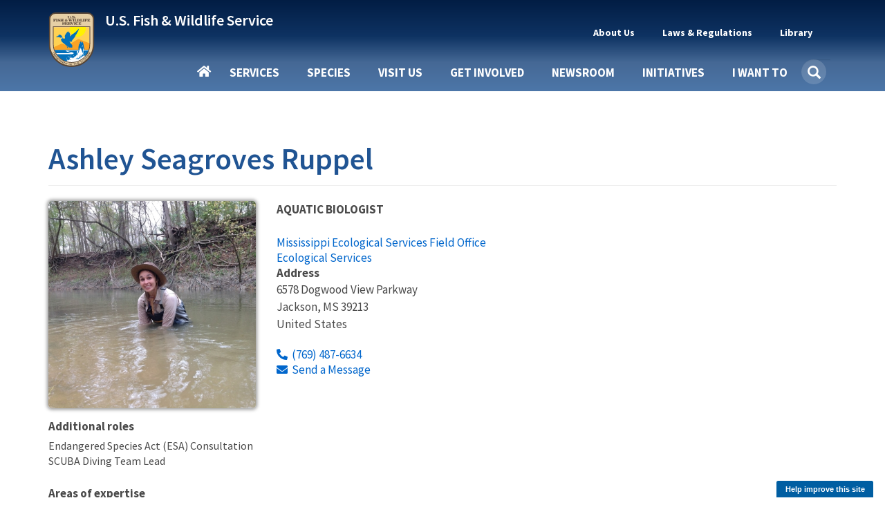

--- FILE ---
content_type: text/html; charset=utf-8
request_url: https://www.google.com/recaptcha/api2/anchor?ar=1&k=6LdCgVYlAAAAADggjhALuNaYw0BIa1O60VPNkx8z&co=aHR0cHM6Ly93d3cuZndzLmdvdjo0NDM.&hl=en&type=image&v=PoyoqOPhxBO7pBk68S4YbpHZ&theme=light&size=normal&anchor-ms=20000&execute-ms=30000&cb=4jdjqjt24xoj
body_size: 49333
content:
<!DOCTYPE HTML><html dir="ltr" lang="en"><head><meta http-equiv="Content-Type" content="text/html; charset=UTF-8">
<meta http-equiv="X-UA-Compatible" content="IE=edge">
<title>reCAPTCHA</title>
<style type="text/css">
/* cyrillic-ext */
@font-face {
  font-family: 'Roboto';
  font-style: normal;
  font-weight: 400;
  font-stretch: 100%;
  src: url(//fonts.gstatic.com/s/roboto/v48/KFO7CnqEu92Fr1ME7kSn66aGLdTylUAMa3GUBHMdazTgWw.woff2) format('woff2');
  unicode-range: U+0460-052F, U+1C80-1C8A, U+20B4, U+2DE0-2DFF, U+A640-A69F, U+FE2E-FE2F;
}
/* cyrillic */
@font-face {
  font-family: 'Roboto';
  font-style: normal;
  font-weight: 400;
  font-stretch: 100%;
  src: url(//fonts.gstatic.com/s/roboto/v48/KFO7CnqEu92Fr1ME7kSn66aGLdTylUAMa3iUBHMdazTgWw.woff2) format('woff2');
  unicode-range: U+0301, U+0400-045F, U+0490-0491, U+04B0-04B1, U+2116;
}
/* greek-ext */
@font-face {
  font-family: 'Roboto';
  font-style: normal;
  font-weight: 400;
  font-stretch: 100%;
  src: url(//fonts.gstatic.com/s/roboto/v48/KFO7CnqEu92Fr1ME7kSn66aGLdTylUAMa3CUBHMdazTgWw.woff2) format('woff2');
  unicode-range: U+1F00-1FFF;
}
/* greek */
@font-face {
  font-family: 'Roboto';
  font-style: normal;
  font-weight: 400;
  font-stretch: 100%;
  src: url(//fonts.gstatic.com/s/roboto/v48/KFO7CnqEu92Fr1ME7kSn66aGLdTylUAMa3-UBHMdazTgWw.woff2) format('woff2');
  unicode-range: U+0370-0377, U+037A-037F, U+0384-038A, U+038C, U+038E-03A1, U+03A3-03FF;
}
/* math */
@font-face {
  font-family: 'Roboto';
  font-style: normal;
  font-weight: 400;
  font-stretch: 100%;
  src: url(//fonts.gstatic.com/s/roboto/v48/KFO7CnqEu92Fr1ME7kSn66aGLdTylUAMawCUBHMdazTgWw.woff2) format('woff2');
  unicode-range: U+0302-0303, U+0305, U+0307-0308, U+0310, U+0312, U+0315, U+031A, U+0326-0327, U+032C, U+032F-0330, U+0332-0333, U+0338, U+033A, U+0346, U+034D, U+0391-03A1, U+03A3-03A9, U+03B1-03C9, U+03D1, U+03D5-03D6, U+03F0-03F1, U+03F4-03F5, U+2016-2017, U+2034-2038, U+203C, U+2040, U+2043, U+2047, U+2050, U+2057, U+205F, U+2070-2071, U+2074-208E, U+2090-209C, U+20D0-20DC, U+20E1, U+20E5-20EF, U+2100-2112, U+2114-2115, U+2117-2121, U+2123-214F, U+2190, U+2192, U+2194-21AE, U+21B0-21E5, U+21F1-21F2, U+21F4-2211, U+2213-2214, U+2216-22FF, U+2308-230B, U+2310, U+2319, U+231C-2321, U+2336-237A, U+237C, U+2395, U+239B-23B7, U+23D0, U+23DC-23E1, U+2474-2475, U+25AF, U+25B3, U+25B7, U+25BD, U+25C1, U+25CA, U+25CC, U+25FB, U+266D-266F, U+27C0-27FF, U+2900-2AFF, U+2B0E-2B11, U+2B30-2B4C, U+2BFE, U+3030, U+FF5B, U+FF5D, U+1D400-1D7FF, U+1EE00-1EEFF;
}
/* symbols */
@font-face {
  font-family: 'Roboto';
  font-style: normal;
  font-weight: 400;
  font-stretch: 100%;
  src: url(//fonts.gstatic.com/s/roboto/v48/KFO7CnqEu92Fr1ME7kSn66aGLdTylUAMaxKUBHMdazTgWw.woff2) format('woff2');
  unicode-range: U+0001-000C, U+000E-001F, U+007F-009F, U+20DD-20E0, U+20E2-20E4, U+2150-218F, U+2190, U+2192, U+2194-2199, U+21AF, U+21E6-21F0, U+21F3, U+2218-2219, U+2299, U+22C4-22C6, U+2300-243F, U+2440-244A, U+2460-24FF, U+25A0-27BF, U+2800-28FF, U+2921-2922, U+2981, U+29BF, U+29EB, U+2B00-2BFF, U+4DC0-4DFF, U+FFF9-FFFB, U+10140-1018E, U+10190-1019C, U+101A0, U+101D0-101FD, U+102E0-102FB, U+10E60-10E7E, U+1D2C0-1D2D3, U+1D2E0-1D37F, U+1F000-1F0FF, U+1F100-1F1AD, U+1F1E6-1F1FF, U+1F30D-1F30F, U+1F315, U+1F31C, U+1F31E, U+1F320-1F32C, U+1F336, U+1F378, U+1F37D, U+1F382, U+1F393-1F39F, U+1F3A7-1F3A8, U+1F3AC-1F3AF, U+1F3C2, U+1F3C4-1F3C6, U+1F3CA-1F3CE, U+1F3D4-1F3E0, U+1F3ED, U+1F3F1-1F3F3, U+1F3F5-1F3F7, U+1F408, U+1F415, U+1F41F, U+1F426, U+1F43F, U+1F441-1F442, U+1F444, U+1F446-1F449, U+1F44C-1F44E, U+1F453, U+1F46A, U+1F47D, U+1F4A3, U+1F4B0, U+1F4B3, U+1F4B9, U+1F4BB, U+1F4BF, U+1F4C8-1F4CB, U+1F4D6, U+1F4DA, U+1F4DF, U+1F4E3-1F4E6, U+1F4EA-1F4ED, U+1F4F7, U+1F4F9-1F4FB, U+1F4FD-1F4FE, U+1F503, U+1F507-1F50B, U+1F50D, U+1F512-1F513, U+1F53E-1F54A, U+1F54F-1F5FA, U+1F610, U+1F650-1F67F, U+1F687, U+1F68D, U+1F691, U+1F694, U+1F698, U+1F6AD, U+1F6B2, U+1F6B9-1F6BA, U+1F6BC, U+1F6C6-1F6CF, U+1F6D3-1F6D7, U+1F6E0-1F6EA, U+1F6F0-1F6F3, U+1F6F7-1F6FC, U+1F700-1F7FF, U+1F800-1F80B, U+1F810-1F847, U+1F850-1F859, U+1F860-1F887, U+1F890-1F8AD, U+1F8B0-1F8BB, U+1F8C0-1F8C1, U+1F900-1F90B, U+1F93B, U+1F946, U+1F984, U+1F996, U+1F9E9, U+1FA00-1FA6F, U+1FA70-1FA7C, U+1FA80-1FA89, U+1FA8F-1FAC6, U+1FACE-1FADC, U+1FADF-1FAE9, U+1FAF0-1FAF8, U+1FB00-1FBFF;
}
/* vietnamese */
@font-face {
  font-family: 'Roboto';
  font-style: normal;
  font-weight: 400;
  font-stretch: 100%;
  src: url(//fonts.gstatic.com/s/roboto/v48/KFO7CnqEu92Fr1ME7kSn66aGLdTylUAMa3OUBHMdazTgWw.woff2) format('woff2');
  unicode-range: U+0102-0103, U+0110-0111, U+0128-0129, U+0168-0169, U+01A0-01A1, U+01AF-01B0, U+0300-0301, U+0303-0304, U+0308-0309, U+0323, U+0329, U+1EA0-1EF9, U+20AB;
}
/* latin-ext */
@font-face {
  font-family: 'Roboto';
  font-style: normal;
  font-weight: 400;
  font-stretch: 100%;
  src: url(//fonts.gstatic.com/s/roboto/v48/KFO7CnqEu92Fr1ME7kSn66aGLdTylUAMa3KUBHMdazTgWw.woff2) format('woff2');
  unicode-range: U+0100-02BA, U+02BD-02C5, U+02C7-02CC, U+02CE-02D7, U+02DD-02FF, U+0304, U+0308, U+0329, U+1D00-1DBF, U+1E00-1E9F, U+1EF2-1EFF, U+2020, U+20A0-20AB, U+20AD-20C0, U+2113, U+2C60-2C7F, U+A720-A7FF;
}
/* latin */
@font-face {
  font-family: 'Roboto';
  font-style: normal;
  font-weight: 400;
  font-stretch: 100%;
  src: url(//fonts.gstatic.com/s/roboto/v48/KFO7CnqEu92Fr1ME7kSn66aGLdTylUAMa3yUBHMdazQ.woff2) format('woff2');
  unicode-range: U+0000-00FF, U+0131, U+0152-0153, U+02BB-02BC, U+02C6, U+02DA, U+02DC, U+0304, U+0308, U+0329, U+2000-206F, U+20AC, U+2122, U+2191, U+2193, U+2212, U+2215, U+FEFF, U+FFFD;
}
/* cyrillic-ext */
@font-face {
  font-family: 'Roboto';
  font-style: normal;
  font-weight: 500;
  font-stretch: 100%;
  src: url(//fonts.gstatic.com/s/roboto/v48/KFO7CnqEu92Fr1ME7kSn66aGLdTylUAMa3GUBHMdazTgWw.woff2) format('woff2');
  unicode-range: U+0460-052F, U+1C80-1C8A, U+20B4, U+2DE0-2DFF, U+A640-A69F, U+FE2E-FE2F;
}
/* cyrillic */
@font-face {
  font-family: 'Roboto';
  font-style: normal;
  font-weight: 500;
  font-stretch: 100%;
  src: url(//fonts.gstatic.com/s/roboto/v48/KFO7CnqEu92Fr1ME7kSn66aGLdTylUAMa3iUBHMdazTgWw.woff2) format('woff2');
  unicode-range: U+0301, U+0400-045F, U+0490-0491, U+04B0-04B1, U+2116;
}
/* greek-ext */
@font-face {
  font-family: 'Roboto';
  font-style: normal;
  font-weight: 500;
  font-stretch: 100%;
  src: url(//fonts.gstatic.com/s/roboto/v48/KFO7CnqEu92Fr1ME7kSn66aGLdTylUAMa3CUBHMdazTgWw.woff2) format('woff2');
  unicode-range: U+1F00-1FFF;
}
/* greek */
@font-face {
  font-family: 'Roboto';
  font-style: normal;
  font-weight: 500;
  font-stretch: 100%;
  src: url(//fonts.gstatic.com/s/roboto/v48/KFO7CnqEu92Fr1ME7kSn66aGLdTylUAMa3-UBHMdazTgWw.woff2) format('woff2');
  unicode-range: U+0370-0377, U+037A-037F, U+0384-038A, U+038C, U+038E-03A1, U+03A3-03FF;
}
/* math */
@font-face {
  font-family: 'Roboto';
  font-style: normal;
  font-weight: 500;
  font-stretch: 100%;
  src: url(//fonts.gstatic.com/s/roboto/v48/KFO7CnqEu92Fr1ME7kSn66aGLdTylUAMawCUBHMdazTgWw.woff2) format('woff2');
  unicode-range: U+0302-0303, U+0305, U+0307-0308, U+0310, U+0312, U+0315, U+031A, U+0326-0327, U+032C, U+032F-0330, U+0332-0333, U+0338, U+033A, U+0346, U+034D, U+0391-03A1, U+03A3-03A9, U+03B1-03C9, U+03D1, U+03D5-03D6, U+03F0-03F1, U+03F4-03F5, U+2016-2017, U+2034-2038, U+203C, U+2040, U+2043, U+2047, U+2050, U+2057, U+205F, U+2070-2071, U+2074-208E, U+2090-209C, U+20D0-20DC, U+20E1, U+20E5-20EF, U+2100-2112, U+2114-2115, U+2117-2121, U+2123-214F, U+2190, U+2192, U+2194-21AE, U+21B0-21E5, U+21F1-21F2, U+21F4-2211, U+2213-2214, U+2216-22FF, U+2308-230B, U+2310, U+2319, U+231C-2321, U+2336-237A, U+237C, U+2395, U+239B-23B7, U+23D0, U+23DC-23E1, U+2474-2475, U+25AF, U+25B3, U+25B7, U+25BD, U+25C1, U+25CA, U+25CC, U+25FB, U+266D-266F, U+27C0-27FF, U+2900-2AFF, U+2B0E-2B11, U+2B30-2B4C, U+2BFE, U+3030, U+FF5B, U+FF5D, U+1D400-1D7FF, U+1EE00-1EEFF;
}
/* symbols */
@font-face {
  font-family: 'Roboto';
  font-style: normal;
  font-weight: 500;
  font-stretch: 100%;
  src: url(//fonts.gstatic.com/s/roboto/v48/KFO7CnqEu92Fr1ME7kSn66aGLdTylUAMaxKUBHMdazTgWw.woff2) format('woff2');
  unicode-range: U+0001-000C, U+000E-001F, U+007F-009F, U+20DD-20E0, U+20E2-20E4, U+2150-218F, U+2190, U+2192, U+2194-2199, U+21AF, U+21E6-21F0, U+21F3, U+2218-2219, U+2299, U+22C4-22C6, U+2300-243F, U+2440-244A, U+2460-24FF, U+25A0-27BF, U+2800-28FF, U+2921-2922, U+2981, U+29BF, U+29EB, U+2B00-2BFF, U+4DC0-4DFF, U+FFF9-FFFB, U+10140-1018E, U+10190-1019C, U+101A0, U+101D0-101FD, U+102E0-102FB, U+10E60-10E7E, U+1D2C0-1D2D3, U+1D2E0-1D37F, U+1F000-1F0FF, U+1F100-1F1AD, U+1F1E6-1F1FF, U+1F30D-1F30F, U+1F315, U+1F31C, U+1F31E, U+1F320-1F32C, U+1F336, U+1F378, U+1F37D, U+1F382, U+1F393-1F39F, U+1F3A7-1F3A8, U+1F3AC-1F3AF, U+1F3C2, U+1F3C4-1F3C6, U+1F3CA-1F3CE, U+1F3D4-1F3E0, U+1F3ED, U+1F3F1-1F3F3, U+1F3F5-1F3F7, U+1F408, U+1F415, U+1F41F, U+1F426, U+1F43F, U+1F441-1F442, U+1F444, U+1F446-1F449, U+1F44C-1F44E, U+1F453, U+1F46A, U+1F47D, U+1F4A3, U+1F4B0, U+1F4B3, U+1F4B9, U+1F4BB, U+1F4BF, U+1F4C8-1F4CB, U+1F4D6, U+1F4DA, U+1F4DF, U+1F4E3-1F4E6, U+1F4EA-1F4ED, U+1F4F7, U+1F4F9-1F4FB, U+1F4FD-1F4FE, U+1F503, U+1F507-1F50B, U+1F50D, U+1F512-1F513, U+1F53E-1F54A, U+1F54F-1F5FA, U+1F610, U+1F650-1F67F, U+1F687, U+1F68D, U+1F691, U+1F694, U+1F698, U+1F6AD, U+1F6B2, U+1F6B9-1F6BA, U+1F6BC, U+1F6C6-1F6CF, U+1F6D3-1F6D7, U+1F6E0-1F6EA, U+1F6F0-1F6F3, U+1F6F7-1F6FC, U+1F700-1F7FF, U+1F800-1F80B, U+1F810-1F847, U+1F850-1F859, U+1F860-1F887, U+1F890-1F8AD, U+1F8B0-1F8BB, U+1F8C0-1F8C1, U+1F900-1F90B, U+1F93B, U+1F946, U+1F984, U+1F996, U+1F9E9, U+1FA00-1FA6F, U+1FA70-1FA7C, U+1FA80-1FA89, U+1FA8F-1FAC6, U+1FACE-1FADC, U+1FADF-1FAE9, U+1FAF0-1FAF8, U+1FB00-1FBFF;
}
/* vietnamese */
@font-face {
  font-family: 'Roboto';
  font-style: normal;
  font-weight: 500;
  font-stretch: 100%;
  src: url(//fonts.gstatic.com/s/roboto/v48/KFO7CnqEu92Fr1ME7kSn66aGLdTylUAMa3OUBHMdazTgWw.woff2) format('woff2');
  unicode-range: U+0102-0103, U+0110-0111, U+0128-0129, U+0168-0169, U+01A0-01A1, U+01AF-01B0, U+0300-0301, U+0303-0304, U+0308-0309, U+0323, U+0329, U+1EA0-1EF9, U+20AB;
}
/* latin-ext */
@font-face {
  font-family: 'Roboto';
  font-style: normal;
  font-weight: 500;
  font-stretch: 100%;
  src: url(//fonts.gstatic.com/s/roboto/v48/KFO7CnqEu92Fr1ME7kSn66aGLdTylUAMa3KUBHMdazTgWw.woff2) format('woff2');
  unicode-range: U+0100-02BA, U+02BD-02C5, U+02C7-02CC, U+02CE-02D7, U+02DD-02FF, U+0304, U+0308, U+0329, U+1D00-1DBF, U+1E00-1E9F, U+1EF2-1EFF, U+2020, U+20A0-20AB, U+20AD-20C0, U+2113, U+2C60-2C7F, U+A720-A7FF;
}
/* latin */
@font-face {
  font-family: 'Roboto';
  font-style: normal;
  font-weight: 500;
  font-stretch: 100%;
  src: url(//fonts.gstatic.com/s/roboto/v48/KFO7CnqEu92Fr1ME7kSn66aGLdTylUAMa3yUBHMdazQ.woff2) format('woff2');
  unicode-range: U+0000-00FF, U+0131, U+0152-0153, U+02BB-02BC, U+02C6, U+02DA, U+02DC, U+0304, U+0308, U+0329, U+2000-206F, U+20AC, U+2122, U+2191, U+2193, U+2212, U+2215, U+FEFF, U+FFFD;
}
/* cyrillic-ext */
@font-face {
  font-family: 'Roboto';
  font-style: normal;
  font-weight: 900;
  font-stretch: 100%;
  src: url(//fonts.gstatic.com/s/roboto/v48/KFO7CnqEu92Fr1ME7kSn66aGLdTylUAMa3GUBHMdazTgWw.woff2) format('woff2');
  unicode-range: U+0460-052F, U+1C80-1C8A, U+20B4, U+2DE0-2DFF, U+A640-A69F, U+FE2E-FE2F;
}
/* cyrillic */
@font-face {
  font-family: 'Roboto';
  font-style: normal;
  font-weight: 900;
  font-stretch: 100%;
  src: url(//fonts.gstatic.com/s/roboto/v48/KFO7CnqEu92Fr1ME7kSn66aGLdTylUAMa3iUBHMdazTgWw.woff2) format('woff2');
  unicode-range: U+0301, U+0400-045F, U+0490-0491, U+04B0-04B1, U+2116;
}
/* greek-ext */
@font-face {
  font-family: 'Roboto';
  font-style: normal;
  font-weight: 900;
  font-stretch: 100%;
  src: url(//fonts.gstatic.com/s/roboto/v48/KFO7CnqEu92Fr1ME7kSn66aGLdTylUAMa3CUBHMdazTgWw.woff2) format('woff2');
  unicode-range: U+1F00-1FFF;
}
/* greek */
@font-face {
  font-family: 'Roboto';
  font-style: normal;
  font-weight: 900;
  font-stretch: 100%;
  src: url(//fonts.gstatic.com/s/roboto/v48/KFO7CnqEu92Fr1ME7kSn66aGLdTylUAMa3-UBHMdazTgWw.woff2) format('woff2');
  unicode-range: U+0370-0377, U+037A-037F, U+0384-038A, U+038C, U+038E-03A1, U+03A3-03FF;
}
/* math */
@font-face {
  font-family: 'Roboto';
  font-style: normal;
  font-weight: 900;
  font-stretch: 100%;
  src: url(//fonts.gstatic.com/s/roboto/v48/KFO7CnqEu92Fr1ME7kSn66aGLdTylUAMawCUBHMdazTgWw.woff2) format('woff2');
  unicode-range: U+0302-0303, U+0305, U+0307-0308, U+0310, U+0312, U+0315, U+031A, U+0326-0327, U+032C, U+032F-0330, U+0332-0333, U+0338, U+033A, U+0346, U+034D, U+0391-03A1, U+03A3-03A9, U+03B1-03C9, U+03D1, U+03D5-03D6, U+03F0-03F1, U+03F4-03F5, U+2016-2017, U+2034-2038, U+203C, U+2040, U+2043, U+2047, U+2050, U+2057, U+205F, U+2070-2071, U+2074-208E, U+2090-209C, U+20D0-20DC, U+20E1, U+20E5-20EF, U+2100-2112, U+2114-2115, U+2117-2121, U+2123-214F, U+2190, U+2192, U+2194-21AE, U+21B0-21E5, U+21F1-21F2, U+21F4-2211, U+2213-2214, U+2216-22FF, U+2308-230B, U+2310, U+2319, U+231C-2321, U+2336-237A, U+237C, U+2395, U+239B-23B7, U+23D0, U+23DC-23E1, U+2474-2475, U+25AF, U+25B3, U+25B7, U+25BD, U+25C1, U+25CA, U+25CC, U+25FB, U+266D-266F, U+27C0-27FF, U+2900-2AFF, U+2B0E-2B11, U+2B30-2B4C, U+2BFE, U+3030, U+FF5B, U+FF5D, U+1D400-1D7FF, U+1EE00-1EEFF;
}
/* symbols */
@font-face {
  font-family: 'Roboto';
  font-style: normal;
  font-weight: 900;
  font-stretch: 100%;
  src: url(//fonts.gstatic.com/s/roboto/v48/KFO7CnqEu92Fr1ME7kSn66aGLdTylUAMaxKUBHMdazTgWw.woff2) format('woff2');
  unicode-range: U+0001-000C, U+000E-001F, U+007F-009F, U+20DD-20E0, U+20E2-20E4, U+2150-218F, U+2190, U+2192, U+2194-2199, U+21AF, U+21E6-21F0, U+21F3, U+2218-2219, U+2299, U+22C4-22C6, U+2300-243F, U+2440-244A, U+2460-24FF, U+25A0-27BF, U+2800-28FF, U+2921-2922, U+2981, U+29BF, U+29EB, U+2B00-2BFF, U+4DC0-4DFF, U+FFF9-FFFB, U+10140-1018E, U+10190-1019C, U+101A0, U+101D0-101FD, U+102E0-102FB, U+10E60-10E7E, U+1D2C0-1D2D3, U+1D2E0-1D37F, U+1F000-1F0FF, U+1F100-1F1AD, U+1F1E6-1F1FF, U+1F30D-1F30F, U+1F315, U+1F31C, U+1F31E, U+1F320-1F32C, U+1F336, U+1F378, U+1F37D, U+1F382, U+1F393-1F39F, U+1F3A7-1F3A8, U+1F3AC-1F3AF, U+1F3C2, U+1F3C4-1F3C6, U+1F3CA-1F3CE, U+1F3D4-1F3E0, U+1F3ED, U+1F3F1-1F3F3, U+1F3F5-1F3F7, U+1F408, U+1F415, U+1F41F, U+1F426, U+1F43F, U+1F441-1F442, U+1F444, U+1F446-1F449, U+1F44C-1F44E, U+1F453, U+1F46A, U+1F47D, U+1F4A3, U+1F4B0, U+1F4B3, U+1F4B9, U+1F4BB, U+1F4BF, U+1F4C8-1F4CB, U+1F4D6, U+1F4DA, U+1F4DF, U+1F4E3-1F4E6, U+1F4EA-1F4ED, U+1F4F7, U+1F4F9-1F4FB, U+1F4FD-1F4FE, U+1F503, U+1F507-1F50B, U+1F50D, U+1F512-1F513, U+1F53E-1F54A, U+1F54F-1F5FA, U+1F610, U+1F650-1F67F, U+1F687, U+1F68D, U+1F691, U+1F694, U+1F698, U+1F6AD, U+1F6B2, U+1F6B9-1F6BA, U+1F6BC, U+1F6C6-1F6CF, U+1F6D3-1F6D7, U+1F6E0-1F6EA, U+1F6F0-1F6F3, U+1F6F7-1F6FC, U+1F700-1F7FF, U+1F800-1F80B, U+1F810-1F847, U+1F850-1F859, U+1F860-1F887, U+1F890-1F8AD, U+1F8B0-1F8BB, U+1F8C0-1F8C1, U+1F900-1F90B, U+1F93B, U+1F946, U+1F984, U+1F996, U+1F9E9, U+1FA00-1FA6F, U+1FA70-1FA7C, U+1FA80-1FA89, U+1FA8F-1FAC6, U+1FACE-1FADC, U+1FADF-1FAE9, U+1FAF0-1FAF8, U+1FB00-1FBFF;
}
/* vietnamese */
@font-face {
  font-family: 'Roboto';
  font-style: normal;
  font-weight: 900;
  font-stretch: 100%;
  src: url(//fonts.gstatic.com/s/roboto/v48/KFO7CnqEu92Fr1ME7kSn66aGLdTylUAMa3OUBHMdazTgWw.woff2) format('woff2');
  unicode-range: U+0102-0103, U+0110-0111, U+0128-0129, U+0168-0169, U+01A0-01A1, U+01AF-01B0, U+0300-0301, U+0303-0304, U+0308-0309, U+0323, U+0329, U+1EA0-1EF9, U+20AB;
}
/* latin-ext */
@font-face {
  font-family: 'Roboto';
  font-style: normal;
  font-weight: 900;
  font-stretch: 100%;
  src: url(//fonts.gstatic.com/s/roboto/v48/KFO7CnqEu92Fr1ME7kSn66aGLdTylUAMa3KUBHMdazTgWw.woff2) format('woff2');
  unicode-range: U+0100-02BA, U+02BD-02C5, U+02C7-02CC, U+02CE-02D7, U+02DD-02FF, U+0304, U+0308, U+0329, U+1D00-1DBF, U+1E00-1E9F, U+1EF2-1EFF, U+2020, U+20A0-20AB, U+20AD-20C0, U+2113, U+2C60-2C7F, U+A720-A7FF;
}
/* latin */
@font-face {
  font-family: 'Roboto';
  font-style: normal;
  font-weight: 900;
  font-stretch: 100%;
  src: url(//fonts.gstatic.com/s/roboto/v48/KFO7CnqEu92Fr1ME7kSn66aGLdTylUAMa3yUBHMdazQ.woff2) format('woff2');
  unicode-range: U+0000-00FF, U+0131, U+0152-0153, U+02BB-02BC, U+02C6, U+02DA, U+02DC, U+0304, U+0308, U+0329, U+2000-206F, U+20AC, U+2122, U+2191, U+2193, U+2212, U+2215, U+FEFF, U+FFFD;
}

</style>
<link rel="stylesheet" type="text/css" href="https://www.gstatic.com/recaptcha/releases/PoyoqOPhxBO7pBk68S4YbpHZ/styles__ltr.css">
<script nonce="fm-ukMwtfHlykpJmswT6oQ" type="text/javascript">window['__recaptcha_api'] = 'https://www.google.com/recaptcha/api2/';</script>
<script type="text/javascript" src="https://www.gstatic.com/recaptcha/releases/PoyoqOPhxBO7pBk68S4YbpHZ/recaptcha__en.js" nonce="fm-ukMwtfHlykpJmswT6oQ">
      
    </script></head>
<body><div id="rc-anchor-alert" class="rc-anchor-alert"></div>
<input type="hidden" id="recaptcha-token" value="[base64]">
<script type="text/javascript" nonce="fm-ukMwtfHlykpJmswT6oQ">
      recaptcha.anchor.Main.init("[\x22ainput\x22,[\x22bgdata\x22,\x22\x22,\[base64]/[base64]/[base64]/[base64]/[base64]/[base64]/KGcoTywyNTMsTy5PKSxVRyhPLEMpKTpnKE8sMjUzLEMpLE8pKSxsKSksTykpfSxieT1mdW5jdGlvbihDLE8sdSxsKXtmb3IobD0odT1SKEMpLDApO08+MDtPLS0pbD1sPDw4fFooQyk7ZyhDLHUsbCl9LFVHPWZ1bmN0aW9uKEMsTyl7Qy5pLmxlbmd0aD4xMDQ/[base64]/[base64]/[base64]/[base64]/[base64]/[base64]/[base64]\\u003d\x22,\[base64]\\u003d\x22,\x22w44tw4/CmcK1wrcew5/DqsOdw4nDlkt8djNHcCxFPDDDh8Odw6PCmcOsZB1wEBfCrMKIOmRww4pJSkBGw6QpaCFIIMK/w4vCsgELXMO2ZsOTbcKmw55Xw4fDvRtFw4XDtsO2WcKyBcK1EsObwowCehTCg2nCiMKDRMObBD/DhUEUKj11wqg+w7TDmMKZw59jVcOowoxjw5PCohhVwofDiSrDp8OdEQNbwql1D15Hw5fCnXvDncKjHcKPXA8TZMOfwrDCjRrCjcKLWsKVwqTCnELDvlgGPMKyLGXCo8KwwokYwrzDvGHDslFkw7dySjTDhMK5KsOjw5fDuQFKTBBoW8K0QcKkMh/[base64]/[base64]/wq/DiMKoeQ3ChCllw73DlifDglUfwqpEw7bCr1E+Ywgow4HDl09fwoLDlMKUw6YSwrM/w6TCg8K4SwAhAjLDlW9cYsOzOMOyVlTCjMOxYm5mw5PDoMORw6nCknXDocKZQXk4wpFfwpDCiFTDvMODw7fCvsKzwpjDsMKrwr9Xa8KKDElbwocVa0Bxw54xwqDCuMOKw6d9F8K4UsONHMKWNGPClUfDmyc9w4bCkMOHfgcOTHrDjQ4EP0/CrsK8X2fDiCfDhXnCh04dw45rci/Cm8OJV8Kdw5rCl8KBw4XCg2gxNMKmeD/DscK1w4/CqzHCigvCiMOia8O0YcKdw7RQwrHCqB1eImh3w59lwoxgHENgc2tDw5Iaw55Cw43DlWYiG37CosKpw7tfw50fw7zCnsKTwpfDmsKcacO7aA9Tw4BAwq8Ew5UWw5c8wr/[base64]/[base64]/CisKQwqMCdcKaw61+bnXCk0R5FsOjDsOjVsOoacKHX13Dhx7DvX/DpEfDiBPDsMOlw6x9wq4SwovCuMOYw57DlEdSw7wmNMK/wrrDuMKcwqXCpxQQRsKOQsKEw70NMybDhsO/wosnI8KkZMOfHHPDpsKOw4BBFG5lTynCtjvCosKlaRvDpUtAw7rCvA7DpznDscKbJ2DDn0jCg8OqUkU3woM8w6M2dcO4VFhSw4HChHjCmsKMAXHCgVjClhtZwr3ClEDDlMO2w57Cu2UdRsKDCsKZwrV3F8KXw6U/DsKawoXCtV5aciFgI1/[base64]/ChMKLA8KyU3LCisO1w7HDvsKUw4/DnUxWw5VBRDV9w4tvUmEJMVbDo8OQD2/ChEjCg2TDrsOLKljCs8KYHA7ChW/Ci3dwMsOtwoTCkVbDl3sTJhHDgEnDu8Kmwr0ROWQjRMO0dMKiwqTCk8OPLyzDhRnDmsOvMcOnwpDDlMKCdWrDkyLDrC58wr/Cr8OVCsO4djRlXz7Cv8K9GsObKsKAFSrChMK/E8KZahrDnCfDqsOBHsKfwql7w5DCpMOdw7bDtCMzODPDkXEtwpXCnsKgbsO9wqjDghbCncKqwrTDkMKDeHfDksOTBBctw48aBXzDoMOKw6PDrsO3OXZXw5kPw7DDqHRWw6wQen3CiCJHw5vDsXnDpzXDk8KFaznDsMO/[base64]/DtSvDoVjCq8KVwqU/ZG5rF8KQwoTDknLDs8KzDB/DlFcTw4HCksOpwosYwrvCjsOrwo/DiQvDsFo1V33CrQMhE8KjDcOAwrk0VMKURMODTVg5w5nDscOkfD/DkMKKw7oPcW7DpcOEwp94wq0LFsOTJcK8LBHCr3VDMMKnw4nDphFwesK1EsOyw4wlR8OxwpgoAVQfwq9tO0jDqsOyw6JtXSnDo3dOBBTDijMLKcO5wozCugcaw4vDhcK/woQPC8K9w6nDrsOsNsODw7fDmxjDpx4lLMK/wp8mw5pzZMK3wo0zYcKTw6HCuFJOMBrDgQo2FFdYw6bCkX/[base64]/Ck3TDsxXCmHDDtRvCi8O5MlJxw5jDhcO3K0HCqsKWasOdwrFewrTDjcKTwrLCqsOPw7XCscOfDsKYeFzDqcKVb1wRw6vDrwbCl8K/JsO8wqtHwqzCu8ORw4AOwoTCpEwvEMOpw5w9DX5vX1hMU3BsB8O3w51cKA/Cp3rDrg0AOTjCnMK4w6kUUkhEw5YfZUNiNzp9w75zw6sLwo1bwpvCkC3DsWfCsD3Cph3DsmhEPB8HPVbDqAxgMsOyworDt0jCh8KmbMOXIsOEw6DDhcOYNMOWw4ZOwoPDrA/Cn8KaYRADDSMZwqAwDCE3w5QgwplfDMKZPcKZwqs2NnfCjlTDkULCpcKBw6JEfz1pwqfDh8KxOsOwC8Ktwq3CpcOGQXNLdQ7Cr1HDlcKmasO+HcK0DhPDscK8bMO4fsK/JcOdw7vDgzvDqXI3SMO7w7TCrhnCt3xMwoPDrsK6w7TCjMKFdVzCncKfw70Fw4zDq8O5w6LDmnnDiMKHworDri/[base64]/[base64]/[base64]/QQVRwrvDh8Kgw4XCu8KBwoTDlcKkwoMBeWB/bcKDwqBKaElNQSIAGwHDtMKKwoxCEsKTw7tub8K4YhfCow7Dl8K7wqLCo1sHw4TCvg9eRMK3w7zDoWQIOcOve1fDtMK/w7/Dh8KXKcObUcKZwoTCsTjDtT1EPgLDtsOuDcKmw6rCvkzDjMKRw45qw5DCpnTCvEfCkMOhUcO4wpYtZsONwo3Dh8OPw6gCwqPDjUzCnDhDcgAyE0E9bcKVdnPChjPDq8OOwoXDksOsw7odwrDCsRM2wq9TwqHDjMKyQTkdR8KPVMOCfsO4wp/Di8Ogw47DjV3Dky54XsOcM8KkEcK8L8O3w4vDi0tPwobCiUU6wr86w6pZw73Dh8Ktw6PDo3/ClRTDnsONC2zDrwPCkMKQD2J+wrBUwoDDgsKJw6FLHD/CmcOJGE1JFEEzccOQwrRWwqJfLzV6w65dwo/[base64]/[base64]/DisOkMcK0wrMDJMO3SMOYZMOcGU4Sw7XCqMO9McK7W0NBF8KuCRvDjMO/w78KdB7DvXfCvzjCvsOhw73DkyXCsHHCj8OIwqN+w7RPwrMXworClsKbw7HCpTJTw59NQEzCmsKjwohyBng5JDhhcHvCp8KRaQJDNlt1P8OvdMOPUMK+LBLChMObGTbDtsKOPsKDw6jDgD1qJzE+wos7A8OTw6nCjxVGFMKhUAzDpsORwr5Hw6lmCMOJDU/DnFzCq300w4UfwonDlsKew5HDhncHBEsuTcOCAsOnLsOrw6TDvgpOwrnCncOcRixsXcOUHcONwojDocKlKwXDocOFw5wQw6R2XQvDq8KOQ1/CoGxrw63CuMKxf8KBwrrCmAU8w5LDi8KUIsOiLMOgwrx4KWvCszwpdFp4w4PDrio9fcKYw6LCvmXDlcOjwrRpTAPCljzCjsObwo4tPx5Tw5QmYUjDuyLCisOTDhUwwrrCvUovcwIfXXxhYCjDrWJlw6UBwqlLM8K4w4VFQ8OEXMO/wqtLw4xtXzd+w4TDnkh7wo9VAsOCw70WwpTDmxTCnzQFZcOaw5xKwpphesKgwr3DtwnDkhbDp8KWw7jDv1p3Ripkwo3DqgUXw7XCmwvCon/[base64]/CrcOSwoBvwpnCq8KRNFvCmVZOYcOlf8ObIBvCojwxHMO1MzDCjUrDkWorwrpUf1DCtA1lw4s2WCHDpWrDssKLEhXDu2LDo2/DmsOmLFIXCzQ4wqp5wrM0wqt7SgxdwrjCv8K3w7rDgwcWwromwqLDocO3wq4Ew4PDicONUVgZwpR5djZAwofChXJ4WMO4wrLDpHhJdmjCv3hHw6fCpHo5w5zCqcO6WjxHVE3DvAfCnAMMdjBdwoFTwp0/FsOzw43Cj8KIRVQOwp0IXA/DicOywrA2wqpdworCmy/[base64]/[base64]/CqyrCocKVw4Bswo8ywrDDoUjDp2BrwrvCkMOowrgUFcOIScK2LyDCt8OGDX4dw6ROGA1gfwrCpcKTwpMLUl5hF8OxwovCjW7DlcKGw4FJw5lawqzClMKNDmU+V8OxeRvCijTCmMO+w6RZOF3DrsKcb03CvsKow4Y/w65xwolwW27DlsOjDcKdHcKefWwdwp7CsE9fBRHCn19oK8O9UE9Jw5LCtMK1DjTDi8KaIcKtw7/[base64]/DlsOgwqnCtcKLYDXChsKYZgoUVMKLaMOWesOgw5dyPMKjwrk3IzTDl8Kew7HCmUJ0wqTCpS7DoizCmzExCHRwworCmFjCgsKaccOOwrgjLsKPHcOTwrnCnmtvZmw1GcKhw6M0wp5JwoxGw4rDnRzCtcKxw58tw4/CrhgSw4gqRsOLOWTCk8Kyw5jDoizDmMK7wr/Csj1gwpxJwrASwpJZw4UrDsOuKWnDvx/CpMOkZFHChsKqwq3CnsOQSBdwwqXChDpMXHTDtTrDiUcHwoRowpXDkcONBi4cwqMKf8KoCR7DqV5tXMKXwo/[base64]/Crh0PLAgVwprChS1VCjAyQz/CqMOMwo4hwq4hwpoyEMKHf8KZw4wzw5cHZWLCqMKrw7AYwqPCkTsfw4ABasKXwp3DlsKpe8OmBXnDscOUw6PDvT48WEovw40BB8KYQsKcHzHCjcKQw4zDl8OlAMO2DlwqNVhcwpPCnzsYw53DgUPCnhcVwpDCiMOUw5/CizbDqcK5OUwuN8KOw6LDjn1UwqXDpsOwwpHDssKUOmHClHpmMjwGWgfDmFLCuU/Dl1QWw7AQw4HDvsOdVmUCw4rDgMKKwqc5RU/[base64]/ClsK9wpE7wpB1FsOQw5QYGsOXUGc/wqbCscKgw6hIwqdQwprCmMKjQMOiGsOyAsK4DsKFw4I5NBfClU3DrsOmw6MmcMOmT8KlJS3DhcOqwpEywqnCghrDpSDChsKww7psw4QNb8KpwpzDrsO5AMKabcO1wp/CjUEcw45pQgNWwpIewoQSwpcjTTw+wpnCmjY4e8KOwolvw4/[base64]/Cj8KZcMOaw6pnwoZJBcOqPMKmO8KQwrt1T8OoX2jCl1MYGVwPw5fCuFcPwqrDrsKNN8KFacOWwqDDkMO4E1XDvsOlHl8Zw5HCvsOGGMKHBGHDo8OMRzXCrcOCwrJZw4QxwqDCnsKKA3EzAMK7WnnCgjRaD8OFTU3Ci8Kiw79kdS/DnXXDsGXDuCTDmgBzwox0w6jDsHLCqxAcY8OaU304w6fClMOtElbCqG/CkcO4w4dewoczwrBZH1fCoGfDksKlw5onwqo7ancFw50fOcORRsO8ZMOyw7FdwofDmBEnwovDisKFZkPCrsKww5o1wrjCqsOjVsO6fF7Du3nDuTHCu1bCsBDDuWsWwrVOwrPCocOiw6J/wo43JcOfNDREw47ClsOxw7rDjn9Lw5g8wpjCqMO+w6FqaF7CgsKMV8OYwoMHw6nCl8O6C8KMLWlJw4MMPnMAw4PDs2vDjBrCkMKVw4gpDlfDtcKGD8OMwrNxJVLDoMKwG8KRw43DocOuWMK3QRgxTsOZMy0NwqzDv8KsHcO1wrk/JcK2PhMGT3h8wqBdRcKcw5DClHTCqDnDoHYUwr7DpsOLw4zClMKpccKgW2IpwoQ8wpAge8KUwohWDDU3wq5nOwwFFsOyw7vCicODT8OLwoXDkALDvSLCniPDlTNoW8KXw70owpQNwqclwq9Ywr/CjCDDlXkrPB5HTzfDlMKQcMOMfwLCrMKtw7VOfQY8EMOmwpsHFkcxwrlyE8KCwqsiLhzCkFLCtcKuw6RNesKGMsOEwofCq8KdwroIF8KZTMOSYMKFwqQ7XcORAD4uCsKUNRzDlMO/[base64]/DgsOuw5xWOsKmCi46V8O/[base64]/[base64]/Dg8Oiw5bDqUbCozlmXcKWwqrCtyHCrUXDmE0xw7c3wobDrMKawovDjzYrWcOAw5vDs8KAJMO+wqnDo8Kiw4nCvDhLw4MWw7d9w5VNwo7CozNgwo5mBUXDgcOHFjLDpXnDvMOQB8O1w4tbw6QlOMOpw57DkcOLFF7CrTctByLDjQUBwrU9w5jDvDIhGVvDmUY/GcK4TX5kw6F6OAtdwrDDpMKXAm1Cwq1HwodPwrt2OcOoZcOaw7rCn8Kawp7ClsOtwqEQwqrCiDhjwqfDmxjCv8K3BRTCt2vDscOuCcOiIzQkw4EPw5ZzA2vCkSJIwoMew4UoBjEmYcO6O8OkYcKxN8OFw4lFw5XCr8OkKTjCqxpDw4wtVcK8w6jDtBp/WUHDmwXDimxNw6jDjzgMYcOLFAfCgknCiB5IJRnCt8OWw6p3TsKtKsKewqIkwo8/w5pjKk9ew7/[base64]/[base64]/R8KBw4EkFWfDrmvDv8O6S2AxDsOtPmYkwphyw6PDtsO3w5TCgMKkEsKWcsO/eUvDqsOsAsKVw7TCjsO8BMOqwrXChgfDqn/DvzDDkzUqecKfGMOgfybDkcKcKFsEw4XDpiHCkGERwp7DrMKKw5MrwrPCuMOdSsK/EsKnBcKcwpAQPR3Ch3BmcRnCssOSdxwEK8KOwp4dwqsoUMOww7hmw7N0wpZJQsOUF8KJw5FeBANOw5BBwp/ClsK1T8O8aBHCnsKbw4Vxw5XDl8KEHcO9w53DoMOIwrALw7HCjcOdJkXCrk4rwqnDr8OhQ3F/XcOiBVDDn8KLwrdPwrLDucO1wqs7wozDkUpLw4VOwrgSwrQXTznCl2bCgWPCiVHDhsO1alXCr0xPf8KCXTPCn8O/w40UAEFXXnBFFsObw6LClcOaAW/DjxANDW8+bmXCvw1lQDQZYgVab8K5bXPDt8Ktc8KXwpvDv8O/[base64]/DjQxawqHCgxpFw5jCqXgOwqRTwoQ3w7wRwo58w6ARcsKYw6nCuRbDo8OYGMKZUMKuwqPClA9LfAcWc8K+w6LCgcOQMcKowrhtwp4eMlxHwofDgHsew6XClQ1Cw7bCqEZUw58yw4XDsgo/wrU4w6rCscKla2nDvip6S8OZT8K7wq3CscO0aCUeGMKkw6TDhAnDm8KRw7HDmMOKZsO2P2MbWjIswp3CoktGwpzDhcOTwp45woMLw73DsSXCo8O/BcO2wq1SLGErCMOxwqYtw63CgsOGwqZOJMK2HcOwZG3CtsKvw7LCmCfCk8KJYsOXU8OHKWlFYgAnwpVew5Nqw4rDtQLChQc1LMOcOTXDsVNXXcOsw43CvkRiwoXCojVDFGLCslTDpDRjwr08BcKbXHZywpI3OBZkwoDCgBzDg8OZw5dUKsO5WMOfE8Kcw5cWLcK/w5rDlMOTfsKYw6vCtsOhN1PDqsOCw5o/HibCkhDDvUUhGcO5QXMDwobCvm7CocKgSHfCqgZiw7FOw7bCsMK1wqbDo8KybTHDsQ3CqcKqwqnCucOdXcOOwrgZwqrCuMKREUw/VDcQEsKSwqjCh3PDpWfClTouwql+wqbCrsOMFsKPICHDhFBFQ8K8w5fCsmQvGVIZwqnDiA99w6oTV03DkkHCoTtVfsOZwovDnsOqw5Q/[base64]/Dl8Oyw7wxSMKPSMKWF1fCmFcSw4/ClsO7wqF8w7/DtsKmwrvDrVM2BsOWwqDCv8Ksw4ttdcOAX1XCpsOsLyjDicOYLMKje2duelxdw5IlRmpBRMOoY8K/w5jCi8KKw4UDTMKVTsOhKjJXdsKhw5LDtAXDklzCvm/DtHRoR8K8eMOew7tSw5IlwpE1HiTClcKCchHCh8KAbcK/w59hw79hG8Kgw5TCtcKUwq7CignDg8Kiw6TCpsKqWHvCuHodcMOPworDhsK2w4NuFQdkBBjCmno9wpHCtR8SwozCj8Kyw7fDuMO3w7DDuVXDmMKlw6bDvHHDqEXCnsOdUwdfw7tyf0/[base64]/wqnCpXpXYTtMRsKhwpnDsBYqwpZfw5hbG1bDokfCqcKVGsKjwoHDgcO3wqXDh8OJFEXCt8KrbzDChcKrwod/wpDDnMKTwptwasODwphOwpEIwrvDjnMFwrRyTMOBwpYLGsOvw5bCsMO+w7Yrwr/DjMO3bsKLw7YMwqPCvg0QIsOVw6slw63CsmLCsGfDsTwJwrRXdE/[base64]/cVPCscKvXzbChU8MS8KIwrLDs8OOwp7Dg8Olw4gvw6TDk8Kww4hEw7zDvsOpwqPDpcOvXzVjw4fClMOaw5jDqT5VGCh3w7bCh8OJQS/DilTDlsONYX/Ci8OcZMKSwoXDuMOKw7zChsKwwp9tw50Dw7NQw5/CpWrCsWrDoFrCqMKKwpnDo3JnwrRtNsK6OMK8QsOow5nCt8O+a8KgwoNeGVJ8DcKTMMOsw7Ipwp5jZsK9w7ojUSh6w75qVsK2wpUXw5/Dpn9XOi7DucOEwofChsOWHxrChcOuwpAVwr8cw6dfHMOJbmt/esOAbcK1BsOaMErCt2oiw73DjFoTw75IwrcZw7bCuUs9EMO6wpvDlE5kw57Cgx3CtsKZC2/Dv8ODK25TVnUqKsKtwpfDqlXCp8OFw4/DkkTDhMKoYDzDmUpmwqV5w5RVw57DjcKLwqQwMsKzay/Chj/[base64]/w6HCog7Dr8Otd8OieBIfFCQDGsKfwozCghtawqXChVXCjVfCiQFXwpvDt8KGwq1ALnU/w6DCt0PClsKjO1ktw6NucMK8w4Q2wq5fw73DlFTDhUNdw4JgwpQTw4/DocKSwq7DicKbw44MH8K3w4TDhwjDhcOJa33CulfCtMOiGQ/CksK4bGLCgcO9wpg8Cioowp7DqW1qWMOtTsOUwonClBXCrMKSBcOHwpDDmDBZCVPClR/Dq8OewroBwq3CtMO3w6HDugTDosOfw4PCjTABwpvCljPDksKxIwE3PTjDjsKPJQXDncOQwokiw4nDjRkkw5wvw7nCtB/DocOgw5jCk8KWLsOxK8KwLMOME8OGw41tccKsw5/DnzY4YsOGLMOeVcKSL8KQJh3CgsOlwpoKA0XClCzCicKSw5XCtxJWwoZTwqzDrCPCrFBzwrvDp8Kqw5TDn255w7VJE8K7LcOtwr13UMKPCGtcwojCgQrCicKCwpkmBcKeDx0kwoYIwrInBRzDnnYYw6s3w5BRw4jCr27CvnNtw7/DsSoJI3XCj2xuwqrCiUbDu0/Ds8KoREtdw4vCjQjDuh/[base64]/Dh2LCtsO/w6wIBXE/w5/[base64]/DgsKcd8OgwrXCgsKLwofCvDZawpXCkcKqPW7DmsKJw7tYL8KBOCoYZsK4DsOyw4/DtTZyHcOqUsKrw4XChijDncO3eMOMfwjCncO+fcOHw6YlASAcL8OAMcOdw4TDpMKmwo1rK8KJUcO8wrt7w6TDnsOEFXrDgwk0wqJ+DlRTw4/DimTChcOSYng3wrhZDwzDhMOvwpHCpMO7wqzDhcKwwqDDqzMZwr/CjXXCs8KowpRHUg/[base64]/[base64]/[base64]/PCY9wqBcdVfCu8O5w4nDj8Kywr3DtBnDnGoEw7jDoMO6KcOJXw7Dk0jDoXXCvsK5cy4KRknCoF7DiMKBwopzbgR1w7/DnxhGaWHCg1TDtylYeRbChcKiUcOHbjJtwohNNcOqw704fiUzSsOpw4zCtMKjVARKw6LDl8KpOA89WcO9EcOYTz3Cn0UHwrPDsMOUwr8pISjDjMKNAMKsJ2DCnQ/DqsKsIjp6FxDCksKewq5xwr8NOMOQS8Oewr/[base64]/DtcKzwqTCmHERWcO/w6zDlcKTX8OPO8OgVjwlw5BMw5vCqMKWw4/CkMKmMcOIw4AYwqAqGMOewpbCkApKTMOOQ8Ozw4hZVm3Dom3Cul/CkmzDhsKDw5hGwrbDo8Ocw7t4AhfChn3DmiJSw4tDV0LCiRLCm8KUw5dyKGAow6XCn8KCw6vCiMKGPgkGw7wLwqFDKydSf8K4cAvDgMOaw7HCvcKhwqrDjMODwq/CljTClsOcFyLCugFNG0dlwpfDhcOcfcK7BcKsJ1zDrsKKwo0qRcKgF11ef8KNYsKiZQHCgTXDoMOAwrbDgsO9VcOFwoHDq8KUw4bDmkwHw68Cw7wJDHArdANHwqDDkk/Cn3LCoR/DhSnDo0nDjTDDr8Oyw7gaM2bCgG5vKMO2woJdwqLDicKpw60zw6RIFMOSB8ORwqIYWcODwqLCocKpwrBpwoBWw58EwrR3RMOZwrxCPA/CjXwgw4LCtALCg8OSwpQ1C1PCoTlbwq05wpY5A8OidMOJwq4jw5tww7F1woNPT0/DqyvCtgDDoVshw5DDv8KvB8O2w7bDncKbwqDDocONwqDDjsK4w6bCrsONE3cPWEZrw7/Cmxp8bsKAPsOkCcKtwrQ5wp3DjjJQwq4KwpJzwpBYaXIYw7sPUCsHFMKCI8OhPWomw4zDq8Oxw5PDsxANLcOvXCXCpcOJEsKGVkjChcOHwog4OMOAUcKAw5QrKcO6csKxw4kew79GwqzDscO+woTCsxHDj8Kpw49cOMK0FsKvTMK/dF/DscO0STdOeE0hw7J4w7PDucOTwoM6w67CsRluw57CrsOYwpTDp8OawrzDiMKqZ8OfH8K2eTwOaMOQaMKSDsO5wqYfwox1ESl0VcOHwos3aMK1w6jDv8KJwqYbIBTDpMO7DsKpw7/DqTjDsmkOwrsjw6ddwpYldMKAbcKMwqkJTHnCtHzCi2vCisOvUjd8T28Tw7PCsExlL8Kmw4Bawr0BwrTDnlzDnsOtLMKATMKuJcOGw5UGwoYGV24bMWR8wpEOwqE+w70+YjrDj8KwLMOow5dcwq7DicK4w6/DqXFLwrjCm8KYJsKkwqrCqMKwE3PCn3XDnsKbwpLCqcK/YsOTLwbCtMKowq7DmQ7CtcOvNjbCkMKpcksaw6cvw4/Dp1/DsU7DssKSw5E4KQzDt0zCt8K+SMOmecOTH8OTZCbDp2xMwp0CeMOeP0FLWhcfwqrCl8KWCDTDoMODw6HDnsOoW0V/cWvDpcOIQsKHBjoYBRxGwpnCmEdvw4jDmsKHDjJow6bCjcKBwpopw7kBw4HCpG5Jw6heJThGwrHDi8KHw4/Dsn3CnycceMK7G8K4w5LDlcOsw6ZwMnVlfB4QScOLUsKPP8KPBVnChMKtOcK4N8KtwpfDnB7CuxM/eGBnw7vDm8OyOFLCpsKjKHPClMK8QgnDghHDkHHDtAjCo8KGw4cEw7TCowd+bGnCkMOxVsKrw6xVcHHCmMOnGzUHwrkIDBIjDmkew5bCnMOiwqRZw4LCt8KeB8OjOMO9dT3DvcOsKcOHHsO0wo1DWCbCoMOZMcO/GcKcwoRkIzFDwpXDvGEtCMKOw7TDmMKdwo96w6vCmBZBAyZWAcKmJMK/w6Y6wrlKSMKZRkZ0wrrCsmjDiXPCu8K1w7bCl8KAwrkuw5tjEcO6w4XClcKGSmfCsBN+wpTDvXlyw5AdcMOYbcKSKTsNwpcmJ8Orw63ClsO6EcOsBsK2wq5cMX7ClMKaB8KGX8KoHWUtwpVNw7YMaMOCwqzCgcOMwrV5KsK/ZScGw4UTw7rCi3LCrcKew50uwo3DtcKSMMOjA8K/RzR6woF9PC7DqsK7A3FOw7bCmsKAQ8OwcxrCrynCuz0REsO1ZMOiEsOQCcKRAcKSBcK3w5jCtD/[base64]/DtgEIw4XChF/DvsKoV8Kawq9rwqPDv8Kawpw/wo/CuMKfw6pnw7hrwoLDlsO5w43Ct2TDhFDCp8OcaCbCtMKyE8OIwoXCulHDlcKWw4IOd8O9w6RKFcODcsO4wpM0E8OTw7TDicOPBxPCrnTCokMQwpVTXns8dgHDq1nDoMO9GSoSw4kCwo8ow5DDocK+wopYKMKDwqlSwpwnwp/Chz3DnXbCmsK8w7PDm0HCoMOnw43CriHCpcKwUsKgEV3CkyzCrnHDksOgEl5twrHDv8Obw6hialBZwonDsSTCg8KHeWfCocO6w6vDpcKDwo/CpMO4woZSwoLDu2fDgiLCoFjDqcKLHi/[base64]/b8OOwpzCncOSw5DDjsOTeMOdwqxbfsOAwp/[base64]/w7k7YcKkNMOCw5rDhsOPw594OcKLw5AkI8K6LVNjw5PCi8OBw5fDll4xRwhsUcKbw5/DgzxHwqApW8OWw7hdTsK1wqrDjEhEw5obwrBVw50Qw5XCgRzClcKUBF/DuHDDtcObSlfCrMKqYiTCmcOvZWYpw5HCqlDCpMOIWsK+egjCksKlw4rDnMK5wozDg3QbfXh/[base64]/Cj8KZDGjDqTjCi8KZWl0GMnrClMKHCMOEDAs1Olk/DyLCpcKOPlxSUFh0w7vDoBzCvMOWw495w7rCrBsfwrAQwq5TWHTDp8OXDsO3wqnDhsKmbMOGd8ONLQlAGjZ5LGlZwpbCmnfCiEQHZhbCvsKJLkfDr8KpfWvCgi87T8KXYhbDh8KVwoLDkl4MIsKZPsKywpAUwrbCpsOZYToNwqPCvMOiwpsiUDzCtcKMw4pDwo/CosOMJcKKcQZYw6LClcOyw6FwwrTCtHnDuQwkW8KmwrA/[base64]/DjgrCj8OPw4szQyxpw6XCnMOKw4nCijsoP27CgGgeHsKaBMKgwovDncO2wosIwpVuKMKHRTHCqnjCtnzCoMOQI8OWw5k8OMOrasK9w6PCm8O8RcOHZ8K0wqvCun4uU8K8ZQrDq13CtSPChnEqw45SM3LDucOfwqvDgcKbf8KEBsOgd8KTTcKwH2Nzw4gZRWI9wp/DpMOpAjXDscKGFcOqwq8Gw6ozR8O5wrXDusKkA8KRRXzDsMKEXglNVxDCuXA2wq49w73DssOBU8OccsOow458wqRIWW5kRg7DqsOjwofDnMKeQENnJ8OVBQYxw4duFG5/HsKUTcOIOxTCowPCkAlIwrbCumfDqTrCtm5aw6x/Shc5IcK+A8KsFD97DiRXJsOfw6nDkR/ClcKUw77DjWvDtMK8wrUpXF3CjMKfV8KzYkUsw5xkwq3Dh8KhwqzCkMOtw45td8Ouw4VNT8O7F3htN0bChXXDlgLDiMKEwqPCmMKCwo/[base64]/dQJqGiEGUcKsw6UQw73DtWwNwoHCkU45fMKcLcOwQ8OeZsOuw6daJ8Khw4Ibwo/CvC9Nwp59NsKIwqtrOR9gwrMYC27DlzYGwp1/M8Olw7rCtsKoJGhWwqJbPhXCmz/CrcKiw4kMwqt+w5TDuVrClsOtwq3DpsO1ZiYAw7jCl0fCvsOzRxfDg8OIYsKzwoXCmyPCqMOYC8OSZW/DgnJjwqPDqsK8U8O5wozCj8OdwojDmAINw4/[base64]/HB7DssO4w6XCtMOswr/Dq8Oxw4R+QsKFHiAQwpnCucOHay/Crn5FZcKmJ0DDpMKzw5ZjG8KHwqFgw4DDtsOcOzEfw6PCkcKmGkQbw7LDqDnDk0LDhcOACcOPFzoRw5PDiw/DsWnDuCg7wrFjHcOwwo7Dty1twrpiwrAJRMOQwpsuBxXDnzzCkcKewqtYIMK9w6RZwrtAw786w7Ffwr81w6TCncK8I2LCuEJUw6cwwrfDgV7DkFN5w7ZPwqF8wq5wwoPDoy8SZcKqUMOqw6LCvsOyw5ZjwrrDoMOawozDunEfwrotw6fDpwvCkkrDoWjCgG/ClcOVw5/DpcOxYVRLwpcNwqfCh2bCk8K/wpjDtDhGP3HDh8O9YFU+G8OGTxkTwqHDmwbDjMKfDCTDvMK/BcOfwo/CksOtwo3DjcKnw6vCik1gwpMhL8Kbw6kbwrV9wq/CvR3CkcKEcDzCo8OydnDCnsKUc3oiK8OYU8K2wqLCocOowqrDtm8RM3bDnsKkwqFKwqvDgkjCk8Kgw6PCvcORwrQ2w5zDqMKOGgbDsScDBRXDqQwfw7J/[base64]/PcKpwq7DtW/DnTDDs1pDesKHw57DmcKlwqzDi8KBIcOmw4bDpWUDBAzDgh/DjxV4OcKvw5PCqg/CrX1vM8Orwq88wqROBXrCtg4REMKWwo/CrcK9w4kAX8OCIsKIw7gnw5oxwoPCkcOdwrEsH1fCo8Knw4g9w5k8aMK8ZsKfwozDuSF6MMKdWMK3wq/Cm8O9S3xew6fDq1/DlG/Ck1BXFkh/GEfDpcKsEjwNwo/DsljCqGjCqsKWwrzDlcKMWTLClSzDgWcyEVvCrwHCkjLCiMO4N0vDusK3wrnDmlFtw5dxwqjClTLCtcKnGMOAw7rDl8OIwoTDqSZPw6XDngNcw4bChsOywo/ClmFvwr/CsVPCgMKoacKOwpzCvGk5wr58ZE7CicKFwoguwpJMfjZZw4DDnBx/wpQrwrXDmVciZ1I+w4sYwp/DjXVJw7N/w5HDnG7CgcOARcO+w6vDqMKvT8Krw6QxRcO9wp40wpJHwqTDjMOPF2k5wrfCg8KFw5sbw7TCuBDDk8KPSQPDhRdcwrrCocK6w4lvw5NsdcKZbDJ2I0hXK8KnGcKLwq9BaQDCksOfVXLCocOJw5fDpsKxw6wDSMO7dMOtDcOBd0Qhw4AKEy/[base64]/[base64]/DiTDDmcK/wqnCj8KLwpkmOzjCvsOoKmp0NsO/[base64]/f8OoOMOQwqh8woHCmAbCl2J5TV7CgsKuZ3jDiCJVWE/DgEk/wooOKMKcVUvCsCR/w6Fzwq3CujrCvMOKw55Dw5k0w7QSfwnDkcOJwqJHXk1gwp7CrAXCosOgM8OjfMOYwoTCgj52GwFFSTDCsHTDtwrDjlfDkXw2XQwDLsKlJD/CiEHCrG/CusK7w7/DssOzCMKFwr4KEsOAN8OHwr3CqXnCrhZvYcObwoEjX2NpUT0ENsOUHUjDg8OWwoMyw51XwqNxEC/DnwfDkcOnw5zChGUQw4vCpEd6w4fCjkDDiQw7IjjDiMKVwrLCn8K5w6RYw4zDlDXCr8OMw7HDs0/[base64]/CtsO1H8Ouwr1ETBfCom3CusK4UAAbwqYOAsO4GCrDh8KsEzxww5HCm8K5AEN8G8KUwoUSGQ9+Q8KcTlTCgXfDrjdUd23DjB4Kw7tdwqAzKjMCdWPDkMOgwoludcOcEAVVCcKgRX1NwoQhwpzCikRUXyzDoB/DmMKNEMKDwpXCl1pLScOCwoBSU8OHKXnDgnowAWgECm/CqcOZw7XCo8KGw5DDisOOVcK8enIDw5zCu0lKw5UeX8K4eVnCtcKtwrfCq8Okw5XDrsOsN8KURcOdwp/CmzXCjMOFw6hMSGFCwrnDoMOzXMOWEMKUM8KtwpgFD2Y8ZwQGb3jDo0vDrArCpsKhwo/DlUHDpMO6esOaZ8OXPhkvwpQoR0oOwo4Ww63CjsO7wpZqdF/Du8O8wp7CqETDtcOJwoVIa8OiwrVGP8OuX2/CjxFMw7BDdELCoi7CpgXCrcOAOsKGC1XDocOiwrzDtXVYw4XCisOHwpjCo8OgSsKsJAgKBMO4w79mCGvCs3HCuwHDg8OnTQBkwptIJwZ7AMO7wpLCjsKuNlXDjjRwQBwgY2fDiHUPYjjDuwvDkxB1QVjCqcOkw7/Dv8KOwrXDlnMwwr/DvMOGwqQ+BsO/b8KGw40Aw7NUw5fCrMOpwopaDXNdSMKZdnkPw4ZRwrlpRglyZQzCllrCusKFwppGIBUBw5/Cu8O2wpoow77CqcO0wo4YGsOTR33DkzMBTDPDp3DDuMK9wpIOwr0NFilswoDCtRp8eQ13YMOTw6TDpw/[base64]/DtRXCksKeY8Kqw6kkwro7wqPCu8Ocw4HDvSbCvsO4ZMOrwq7DgMKBM8KEw4ADwr8ew4JUS8Kyw59Pw68adA3DsFnDp8OfDsOIw4TDr1/[base64]/ChsOXBmXDusKDwqjDqzQ2w4oaw60kw5hfE35Cw4TDgcKHYyJmwpxGeyhVP8KMbsKqw7c4aSnDgcOGZXbCkmYlIcOTBGjCsMOdM8OsZi5GHRDDmMKDHFhYw7TCrRHCi8OnITbDksKEFnZPw6JFwo07w48Ww5FLbMO0M2PDh8KcJsOkAWtJwr/Drg7CjsOBw65dwpYrVMOuw4xMwqJNwoPDp8O4w7IWMk0rwqvDvMK8Y8OLXQLCgDdNwr/CjcKiw6kWCRxdw5jDpMOWXUpHwqPDjsK2QsO6w4rDk2YrcxvDoMKOS8KvwpDDoi7Cj8Kgw6DCnMOOQ3xsaMKfwogjwoXCgMKOw7/CpTjDs8KSwrEsUcOBwq55Q8KKwpNscMK8A8KAw7ohGsK/H8OtwrDDh19gw5odwrAJwrleHMO8w7kUw5AwwroawpvCq8KQw74EGXbCmMOMw64KFcKbw6AcwrR9wq/CuHvCtWpWwozDq8OFw6luw5MzLMKYW8KWw7bCu0zCr2fDlCTDjcK6A8O3RcObZMKwFsOOwo53w4/CrcO3w43Cp8OWw4zDu8OyTD4Ow5B5cMO7HzbDlsK0fFfDonouV8K+SsOCdcKpwp5Kw4wUw5xdw7t0EkYBdBDCjX0Kw4DDhMKkYDbDmgLDgsO5wqtkwoPDg0TDssOfCMK5PRhXXsOOSMKJODTDrXjDggpNecKiw4PDisKowrrDow/CssOVw4/DpkrCmQlKw6IHw7sZwoVIw5LDucKqw6bDjcOIw5cAZj1qDV3CpMKowogQUsObETtUw7wFw5nCocKmwp5EwogGwpHCvsKiw7nCv8OcwpY9PGvCu3vDskZrw48Vw4Q/w5HDoHhpw68jEsO/YMOawqjCojllXsK+Y8OHwoA9w5xzw4BNw77DpQFdwqZBNWdncsO0OcOEw5zDq28gBsO/Jy10PGF1Pz4/w6zCisO1w7Jcw4NQTD83esKtw6FNw5sDwo7CkxZGw77Ci0wHwr7Cth0fPDMXWARqYhhUw5EvSsK9Y8O/BTfCuW/DgsOXw7UNETjDmm52wqjCo8KDwp7DrsKxw5/DqMOgw7oAw73DuyXCnMK3ecOOwo9yw6Vuw6RTGcOgZkHDpzx7w4XCicOIRFvCqzRpwpI2ScOYw4XDjlfCr8KoYirDhsK6QVDDhsOteCXDmD7DjzRy\x22],null,[\x22conf\x22,null,\x226LdCgVYlAAAAADggjhALuNaYw0BIa1O60VPNkx8z\x22,0,null,null,null,0,[21,125,63,73,95,87,41,43,42,83,102,105,109,121],[1017145,304],0,null,null,null,null,0,null,0,1,700,1,null,0,\[base64]/76lBhnEnQkZnOKMAhmv8xEZ\x22,0,0,null,null,1,null,0,1,null,null,null,0],\x22https://www.fws.gov:443\x22,null,[1,1,1],null,null,null,0,3600,[\x22https://www.google.com/intl/en/policies/privacy/\x22,\x22https://www.google.com/intl/en/policies/terms/\x22],\x22ne7TilJpO0W3oEbJzDEyQIhHMH1H59cR70/zYsjBl/M\\u003d\x22,0,0,null,1,1769285661826,0,0,[178,81,36,132,38],null,[16,184,227,214],\x22RC-vJEgOoirCC5BpQ\x22,null,null,null,null,null,\x220dAFcWeA5PELB39rnXZ02c8ywgMOOWfWnWa1cJt0pA0Lxdcn9meOfc5a5yYxSJ_rnAaZqAZw4QsODwJKCwfnxuYo0qgROtrYQTTA\x22,1769368461705]");
    </script></body></html>